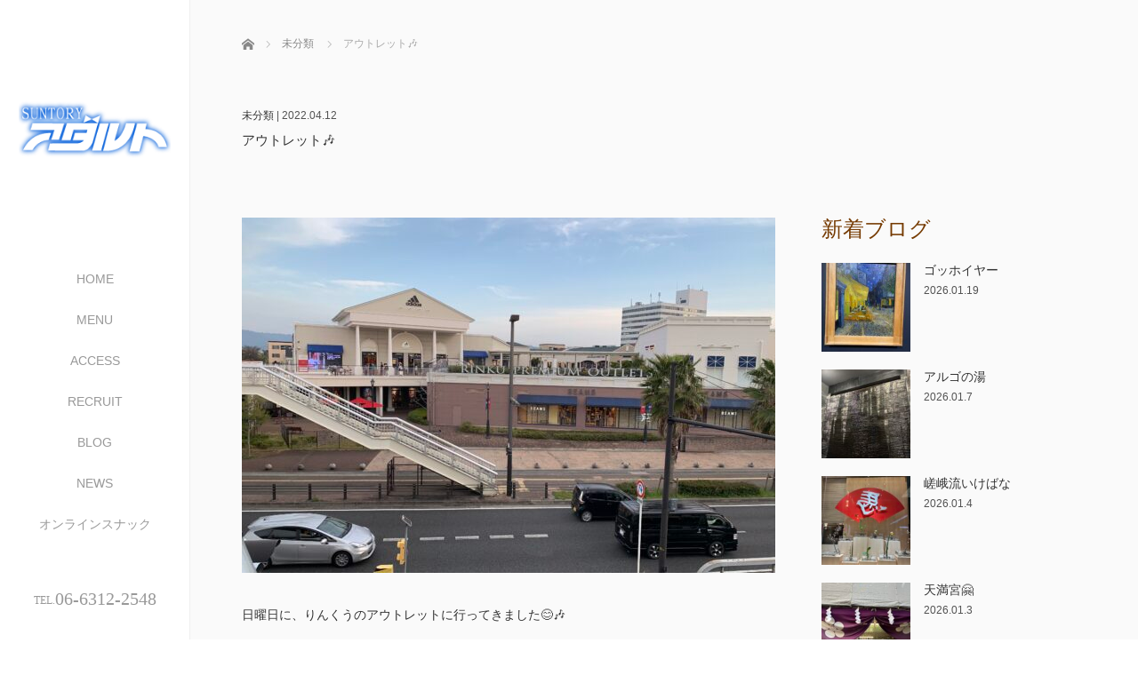

--- FILE ---
content_type: text/html; charset=UTF-8
request_url: https://suntoryadult.com/2022/04/12/%E3%82%A2%E3%82%A6%E3%83%88%E3%83%AC%E3%83%83%E3%83%88%F0%9F%8E%B6/
body_size: 9779
content:
<!DOCTYPE html>
<html class="pc" lang="ja">
<head>
<meta charset="UTF-8">
<!--[if IE]><meta http-equiv="X-UA-Compatible" content="IE=edge"><![endif]-->
<meta name="viewport" content="width=device-width,initial-scale=1.0">
<title>アウトレット🎶 | サントリーアダルト　大阪府・梅田のスナック</title>
<meta name="description" content="日曜日に、りんくうのアウトレットに行ってきました&amp;#x1f60a;&amp;#x1f3b6;久しぶりのアウトレット&amp;#x1f3b6;私服や靴など買って、とっても満足&amp;#x1f60d;最近は、スニーカーは、アウトレットで買ってます&amp;#...">
<link rel="pingback" href="https://suntoryadult.com/xmlrpc.php">
<meta name='robots' content='max-image-preview:large' />

<!-- All in One SEO Pack 3.2.5 によって Michael Torbert の Semper Fi Web Design[222,268] -->
<link rel="canonical" href="https://suntoryadult.com/2022/04/12/アウトレット🎶/" />
			<script type="text/javascript" >
				window.ga=window.ga||function(){(ga.q=ga.q||[]).push(arguments)};ga.l=+new Date;
				ga('create', '148943768-1', 'auto');
				// Plugins
				
				ga('send', 'pageview');
			</script>
			<script async src="https://www.google-analytics.com/analytics.js"></script>
			<!-- All in One SEO Pack -->
<link rel='dns-prefetch' href='//ajax.googleapis.com' />
<link rel='dns-prefetch' href='//s.w.org' />
<link rel="alternate" type="application/rss+xml" title="サントリーアダルト　大阪府・梅田のスナック &raquo; フィード" href="https://suntoryadult.com/feed/" />
<link rel="alternate" type="application/rss+xml" title="サントリーアダルト　大阪府・梅田のスナック &raquo; コメントフィード" href="https://suntoryadult.com/comments/feed/" />
<script type="text/javascript">
window._wpemojiSettings = {"baseUrl":"https:\/\/s.w.org\/images\/core\/emoji\/13.1.0\/72x72\/","ext":".png","svgUrl":"https:\/\/s.w.org\/images\/core\/emoji\/13.1.0\/svg\/","svgExt":".svg","source":{"concatemoji":"https:\/\/suntoryadult.com\/wp-includes\/js\/wp-emoji-release.min.js?ver=5.9.12"}};
/*! This file is auto-generated */
!function(e,a,t){var n,r,o,i=a.createElement("canvas"),p=i.getContext&&i.getContext("2d");function s(e,t){var a=String.fromCharCode;p.clearRect(0,0,i.width,i.height),p.fillText(a.apply(this,e),0,0);e=i.toDataURL();return p.clearRect(0,0,i.width,i.height),p.fillText(a.apply(this,t),0,0),e===i.toDataURL()}function c(e){var t=a.createElement("script");t.src=e,t.defer=t.type="text/javascript",a.getElementsByTagName("head")[0].appendChild(t)}for(o=Array("flag","emoji"),t.supports={everything:!0,everythingExceptFlag:!0},r=0;r<o.length;r++)t.supports[o[r]]=function(e){if(!p||!p.fillText)return!1;switch(p.textBaseline="top",p.font="600 32px Arial",e){case"flag":return s([127987,65039,8205,9895,65039],[127987,65039,8203,9895,65039])?!1:!s([55356,56826,55356,56819],[55356,56826,8203,55356,56819])&&!s([55356,57332,56128,56423,56128,56418,56128,56421,56128,56430,56128,56423,56128,56447],[55356,57332,8203,56128,56423,8203,56128,56418,8203,56128,56421,8203,56128,56430,8203,56128,56423,8203,56128,56447]);case"emoji":return!s([10084,65039,8205,55357,56613],[10084,65039,8203,55357,56613])}return!1}(o[r]),t.supports.everything=t.supports.everything&&t.supports[o[r]],"flag"!==o[r]&&(t.supports.everythingExceptFlag=t.supports.everythingExceptFlag&&t.supports[o[r]]);t.supports.everythingExceptFlag=t.supports.everythingExceptFlag&&!t.supports.flag,t.DOMReady=!1,t.readyCallback=function(){t.DOMReady=!0},t.supports.everything||(n=function(){t.readyCallback()},a.addEventListener?(a.addEventListener("DOMContentLoaded",n,!1),e.addEventListener("load",n,!1)):(e.attachEvent("onload",n),a.attachEvent("onreadystatechange",function(){"complete"===a.readyState&&t.readyCallback()})),(n=t.source||{}).concatemoji?c(n.concatemoji):n.wpemoji&&n.twemoji&&(c(n.twemoji),c(n.wpemoji)))}(window,document,window._wpemojiSettings);
</script>
<style type="text/css">
img.wp-smiley,
img.emoji {
	display: inline !important;
	border: none !important;
	box-shadow: none !important;
	height: 1em !important;
	width: 1em !important;
	margin: 0 0.07em !important;
	vertical-align: -0.1em !important;
	background: none !important;
	padding: 0 !important;
}
</style>
	<link rel='stylesheet' id='wp-block-library-css'  href='https://suntoryadult.com/wp-includes/css/dist/block-library/style.min.css?ver=5.9.12' type='text/css' media='all' />
<style id='global-styles-inline-css' type='text/css'>
body{--wp--preset--color--black: #000000;--wp--preset--color--cyan-bluish-gray: #abb8c3;--wp--preset--color--white: #ffffff;--wp--preset--color--pale-pink: #f78da7;--wp--preset--color--vivid-red: #cf2e2e;--wp--preset--color--luminous-vivid-orange: #ff6900;--wp--preset--color--luminous-vivid-amber: #fcb900;--wp--preset--color--light-green-cyan: #7bdcb5;--wp--preset--color--vivid-green-cyan: #00d084;--wp--preset--color--pale-cyan-blue: #8ed1fc;--wp--preset--color--vivid-cyan-blue: #0693e3;--wp--preset--color--vivid-purple: #9b51e0;--wp--preset--gradient--vivid-cyan-blue-to-vivid-purple: linear-gradient(135deg,rgba(6,147,227,1) 0%,rgb(155,81,224) 100%);--wp--preset--gradient--light-green-cyan-to-vivid-green-cyan: linear-gradient(135deg,rgb(122,220,180) 0%,rgb(0,208,130) 100%);--wp--preset--gradient--luminous-vivid-amber-to-luminous-vivid-orange: linear-gradient(135deg,rgba(252,185,0,1) 0%,rgba(255,105,0,1) 100%);--wp--preset--gradient--luminous-vivid-orange-to-vivid-red: linear-gradient(135deg,rgba(255,105,0,1) 0%,rgb(207,46,46) 100%);--wp--preset--gradient--very-light-gray-to-cyan-bluish-gray: linear-gradient(135deg,rgb(238,238,238) 0%,rgb(169,184,195) 100%);--wp--preset--gradient--cool-to-warm-spectrum: linear-gradient(135deg,rgb(74,234,220) 0%,rgb(151,120,209) 20%,rgb(207,42,186) 40%,rgb(238,44,130) 60%,rgb(251,105,98) 80%,rgb(254,248,76) 100%);--wp--preset--gradient--blush-light-purple: linear-gradient(135deg,rgb(255,206,236) 0%,rgb(152,150,240) 100%);--wp--preset--gradient--blush-bordeaux: linear-gradient(135deg,rgb(254,205,165) 0%,rgb(254,45,45) 50%,rgb(107,0,62) 100%);--wp--preset--gradient--luminous-dusk: linear-gradient(135deg,rgb(255,203,112) 0%,rgb(199,81,192) 50%,rgb(65,88,208) 100%);--wp--preset--gradient--pale-ocean: linear-gradient(135deg,rgb(255,245,203) 0%,rgb(182,227,212) 50%,rgb(51,167,181) 100%);--wp--preset--gradient--electric-grass: linear-gradient(135deg,rgb(202,248,128) 0%,rgb(113,206,126) 100%);--wp--preset--gradient--midnight: linear-gradient(135deg,rgb(2,3,129) 0%,rgb(40,116,252) 100%);--wp--preset--duotone--dark-grayscale: url('#wp-duotone-dark-grayscale');--wp--preset--duotone--grayscale: url('#wp-duotone-grayscale');--wp--preset--duotone--purple-yellow: url('#wp-duotone-purple-yellow');--wp--preset--duotone--blue-red: url('#wp-duotone-blue-red');--wp--preset--duotone--midnight: url('#wp-duotone-midnight');--wp--preset--duotone--magenta-yellow: url('#wp-duotone-magenta-yellow');--wp--preset--duotone--purple-green: url('#wp-duotone-purple-green');--wp--preset--duotone--blue-orange: url('#wp-duotone-blue-orange');--wp--preset--font-size--small: 13px;--wp--preset--font-size--medium: 20px;--wp--preset--font-size--large: 36px;--wp--preset--font-size--x-large: 42px;}.has-black-color{color: var(--wp--preset--color--black) !important;}.has-cyan-bluish-gray-color{color: var(--wp--preset--color--cyan-bluish-gray) !important;}.has-white-color{color: var(--wp--preset--color--white) !important;}.has-pale-pink-color{color: var(--wp--preset--color--pale-pink) !important;}.has-vivid-red-color{color: var(--wp--preset--color--vivid-red) !important;}.has-luminous-vivid-orange-color{color: var(--wp--preset--color--luminous-vivid-orange) !important;}.has-luminous-vivid-amber-color{color: var(--wp--preset--color--luminous-vivid-amber) !important;}.has-light-green-cyan-color{color: var(--wp--preset--color--light-green-cyan) !important;}.has-vivid-green-cyan-color{color: var(--wp--preset--color--vivid-green-cyan) !important;}.has-pale-cyan-blue-color{color: var(--wp--preset--color--pale-cyan-blue) !important;}.has-vivid-cyan-blue-color{color: var(--wp--preset--color--vivid-cyan-blue) !important;}.has-vivid-purple-color{color: var(--wp--preset--color--vivid-purple) !important;}.has-black-background-color{background-color: var(--wp--preset--color--black) !important;}.has-cyan-bluish-gray-background-color{background-color: var(--wp--preset--color--cyan-bluish-gray) !important;}.has-white-background-color{background-color: var(--wp--preset--color--white) !important;}.has-pale-pink-background-color{background-color: var(--wp--preset--color--pale-pink) !important;}.has-vivid-red-background-color{background-color: var(--wp--preset--color--vivid-red) !important;}.has-luminous-vivid-orange-background-color{background-color: var(--wp--preset--color--luminous-vivid-orange) !important;}.has-luminous-vivid-amber-background-color{background-color: var(--wp--preset--color--luminous-vivid-amber) !important;}.has-light-green-cyan-background-color{background-color: var(--wp--preset--color--light-green-cyan) !important;}.has-vivid-green-cyan-background-color{background-color: var(--wp--preset--color--vivid-green-cyan) !important;}.has-pale-cyan-blue-background-color{background-color: var(--wp--preset--color--pale-cyan-blue) !important;}.has-vivid-cyan-blue-background-color{background-color: var(--wp--preset--color--vivid-cyan-blue) !important;}.has-vivid-purple-background-color{background-color: var(--wp--preset--color--vivid-purple) !important;}.has-black-border-color{border-color: var(--wp--preset--color--black) !important;}.has-cyan-bluish-gray-border-color{border-color: var(--wp--preset--color--cyan-bluish-gray) !important;}.has-white-border-color{border-color: var(--wp--preset--color--white) !important;}.has-pale-pink-border-color{border-color: var(--wp--preset--color--pale-pink) !important;}.has-vivid-red-border-color{border-color: var(--wp--preset--color--vivid-red) !important;}.has-luminous-vivid-orange-border-color{border-color: var(--wp--preset--color--luminous-vivid-orange) !important;}.has-luminous-vivid-amber-border-color{border-color: var(--wp--preset--color--luminous-vivid-amber) !important;}.has-light-green-cyan-border-color{border-color: var(--wp--preset--color--light-green-cyan) !important;}.has-vivid-green-cyan-border-color{border-color: var(--wp--preset--color--vivid-green-cyan) !important;}.has-pale-cyan-blue-border-color{border-color: var(--wp--preset--color--pale-cyan-blue) !important;}.has-vivid-cyan-blue-border-color{border-color: var(--wp--preset--color--vivid-cyan-blue) !important;}.has-vivid-purple-border-color{border-color: var(--wp--preset--color--vivid-purple) !important;}.has-vivid-cyan-blue-to-vivid-purple-gradient-background{background: var(--wp--preset--gradient--vivid-cyan-blue-to-vivid-purple) !important;}.has-light-green-cyan-to-vivid-green-cyan-gradient-background{background: var(--wp--preset--gradient--light-green-cyan-to-vivid-green-cyan) !important;}.has-luminous-vivid-amber-to-luminous-vivid-orange-gradient-background{background: var(--wp--preset--gradient--luminous-vivid-amber-to-luminous-vivid-orange) !important;}.has-luminous-vivid-orange-to-vivid-red-gradient-background{background: var(--wp--preset--gradient--luminous-vivid-orange-to-vivid-red) !important;}.has-very-light-gray-to-cyan-bluish-gray-gradient-background{background: var(--wp--preset--gradient--very-light-gray-to-cyan-bluish-gray) !important;}.has-cool-to-warm-spectrum-gradient-background{background: var(--wp--preset--gradient--cool-to-warm-spectrum) !important;}.has-blush-light-purple-gradient-background{background: var(--wp--preset--gradient--blush-light-purple) !important;}.has-blush-bordeaux-gradient-background{background: var(--wp--preset--gradient--blush-bordeaux) !important;}.has-luminous-dusk-gradient-background{background: var(--wp--preset--gradient--luminous-dusk) !important;}.has-pale-ocean-gradient-background{background: var(--wp--preset--gradient--pale-ocean) !important;}.has-electric-grass-gradient-background{background: var(--wp--preset--gradient--electric-grass) !important;}.has-midnight-gradient-background{background: var(--wp--preset--gradient--midnight) !important;}.has-small-font-size{font-size: var(--wp--preset--font-size--small) !important;}.has-medium-font-size{font-size: var(--wp--preset--font-size--medium) !important;}.has-large-font-size{font-size: var(--wp--preset--font-size--large) !important;}.has-x-large-font-size{font-size: var(--wp--preset--font-size--x-large) !important;}
</style>
<link rel='stylesheet' id='contact-form-7-css'  href='https://suntoryadult.com/wp-content/plugins/contact-form-7/includes/css/styles.css?ver=5.1.4' type='text/css' media='all' />
<link rel='stylesheet' id='bootstrap.min-css'  href='https://suntoryadult.com/wp-content/themes/avalon_tcd040/bootstrap.min.css?ver=2.1.7' type='text/css' media='all' />
<link rel='stylesheet' id='style-css'  href='https://suntoryadult.com/wp-content/themes/avalon_tcd040/style.css?ver=2.1.7' type='text/css' media='screen' />
<link rel='stylesheet' id='responsive-css'  href='https://suntoryadult.com/wp-content/themes/avalon_tcd040/responsive.css?ver=2.1.7' type='text/css' media='screen and (max-width:1024px)' />
<link rel='stylesheet' id='jquery.fullpage.min-css'  href='https://suntoryadult.com/wp-content/themes/avalon_tcd040/jquery.fullpage.min.css?ver=2.1.7' type='text/css' media='all' />
<script type='text/javascript' src='https://suntoryadult.com/wp-includes/js/jquery/jquery.min.js?ver=3.6.0' id='jquery-core-js'></script>
<script type='text/javascript' src='https://suntoryadult.com/wp-includes/js/jquery/jquery-migrate.min.js?ver=3.3.2' id='jquery-migrate-js'></script>
<script type='text/javascript' src='https://ajax.googleapis.com/ajax/libs/jquery/1.12.3/jquery.min.js?ver=5.9.12' id='jquery.min-js'></script>
<script type='text/javascript' src='https://suntoryadult.com/wp-content/themes/avalon_tcd040/js/bootstrap.min.js?ver=2.1.7' id='bootstrap.min-js'></script>
<script type='text/javascript' src='https://suntoryadult.com/wp-content/themes/avalon_tcd040/js/jquery.newsticker.js?ver=2.1.7' id='jquery.newsticker-js'></script>
<script type='text/javascript' src='https://suntoryadult.com/wp-content/themes/avalon_tcd040/js/menu.js?ver=2.1.7' id='menu-js'></script>
<script type='text/javascript' src='https://suntoryadult.com/wp-content/themes/avalon_tcd040/js/jquery.easings.min.js?ver=2.1.7' id='jquery.easings.min-js'></script>
<script type='text/javascript' src='https://suntoryadult.com/wp-content/themes/avalon_tcd040/js/jquery.fullPage.min.js?ver=2.1.7' id='jquery.fullPage.min-js'></script>
<script type='text/javascript' src='https://suntoryadult.com/wp-content/themes/avalon_tcd040/js/scrolloverflow.min.js?ver=2.1.7' id='scrolloverflow.min-js'></script>
<script type='text/javascript' src='https://suntoryadult.com/wp-content/themes/avalon_tcd040/js/jquery.inview.min.js?ver=2.1.7' id='jquery.inview.min-js'></script>
<link rel="https://api.w.org/" href="https://suntoryadult.com/wp-json/" /><link rel="alternate" type="application/json" href="https://suntoryadult.com/wp-json/wp/v2/posts/1868" /><link rel='shortlink' href='https://suntoryadult.com/?p=1868' />
<link rel="alternate" type="application/json+oembed" href="https://suntoryadult.com/wp-json/oembed/1.0/embed?url=https%3A%2F%2Fsuntoryadult.com%2F2022%2F04%2F12%2F%25e3%2582%25a2%25e3%2582%25a6%25e3%2583%2588%25e3%2583%25ac%25e3%2583%2583%25e3%2583%2588%25f0%259f%258e%25b6%2F" />
<link rel="alternate" type="text/xml+oembed" href="https://suntoryadult.com/wp-json/oembed/1.0/embed?url=https%3A%2F%2Fsuntoryadult.com%2F2022%2F04%2F12%2F%25e3%2582%25a2%25e3%2582%25a6%25e3%2583%2588%25e3%2583%25ac%25e3%2583%2583%25e3%2583%2588%25f0%259f%258e%25b6%2F&#038;format=xml" />

<script src="https://suntoryadult.com/wp-content/themes/avalon_tcd040/js/jquery.easing.js?ver=2.1.7"></script>
<script src="https://suntoryadult.com/wp-content/themes/avalon_tcd040/js/jscript.js?ver=2.1.7"></script>
<link rel="stylesheet" media="screen and (max-width:770px)" href="https://suntoryadult.com/wp-content/themes/avalon_tcd040/footer-bar/footer-bar.css?ver=2.1.7">
<script src="https://suntoryadult.com/wp-content/themes/avalon_tcd040/js/comment.js?ver=2.1.7"></script>

<link rel="stylesheet" href="https://suntoryadult.com/wp-content/themes/avalon_tcd040/japanese.css?ver=2.1.7">

<!--[if lt IE 9]>
<script src="https://suntoryadult.com/wp-content/themes/avalon_tcd040/js/html5.js?ver=2.1.7"></script>
<![endif]-->


<script>
 $(document).ready(function() {
     if($(window).width() >= 1025) {
         $('#fullpage').fullpage({
            //anchors: ['Page0', 'Page1', 'Page2', 'Page3'],
             lockAnchors: false,
            sectionsColor: ['#FFF', '#FFF', '#FFF', '#222222'],
             scrollBar: true,
             scrollingSpeed: 1200,
             normalScrollElements: '#section3',
             fitToSection: false,
             easing: 'easeInOutQuart'
         });
     } else {
         $('#fullpage').fullpage({
            //anchors: ['Page0', 'Page1', 'Page2', 'Page3'],
             lockAnchors: false,
            sectionsColor: ['#FFF', '#FFF', '#FFF', '#222222'],
             scrollBar: true,
             scrollingSpeed: 1000,
             autoScrolling: false,
             fitToSection: false
         });
     }
 });
</script>
<style type="text/css">


.pc #logo_text .logo{font-size:21px; }
.pc #logo_text .desc { font-size:12px; }

.mobile #logo_text .logo{font-size:18px; }

#footer_logo .logo { font-size:40px; }
#footer_logo .desc { font-size:12px; }

.pc #global_menu li a:hover, .pc #global_menu > ul > li.active > a, .post_list li.type1 .meta li a:hover, .post_list li.type2 .meta li a:hover, #footer_menu li a:hover, #home_slider .info_inner .title_link:hover, #post_meta_top a:hover, #bread_crumb li a:hover, #comment_header ul li a:hover, #template1_header .product_cateogry a:hover, #archive_product_list .no_image:hover .title a
 { color:#753A00; }

#side_col, #main_content{ background-color: #FFFFFF;}

#global_menu .sub-menu{background: none;}
#global_menu .sub-menu li{background: rgba(0,0,0, 0.5);}
#global_menu .sub-menu li a{color:#FFFFFF !important;}
#global_menu .sub-menu li a:hover{color:#FFFFFF !important; background: #753A00 !important;}

.post_content a { color:#F57500; }
#edit-area .headline, .footer_headline, .widget-title, a:hover, .menu_category { color:#753A00; }
#return_top a:hover, .next_page_link a:hover, .page_navi a:hover, #index_news_list .archive_link:hover, .pc #index_news_list .news_title a:hover, .box_list_headline .archive_link a:hover, .previous_next_post .previous_post a:hover, .previous_next_post .next_post a:hover,
 #single_product_list .slick-prev:hover, #single_product_list .slick-next:hover, #previous_next_page a:hover, .mobile .template1_content_list .caption a.link:hover, #archive_product_cateogry_menu li a:hover, .pc #archive_product_cateogry_menu li.active > a, .pc #archive_product_cateogry_menu li ul,
  #wp-calendar td a:hover, #wp-calendar #prev a:hover, #wp-calendar #next a:hover, .widget_search #search-btn input:hover, .widget_search #searchsubmit:hover, .side_widget.google_search #searchsubmit:hover,
   #submit_comment:hover, #post_pagination a:hover, #post_pagination p, .mobile a.category_menu_button:hover, .mobile a.category_menu_button.active, .user_sns li a:hover
    { background-color:#753A00; }



/*#edit-area .top-blog-list .headline{ color:#753A00; }*/
.page-title, .headline, #edit-area .headline, .header-title, .blog-title, .related-posts-title, .widget-title{
    font-weight: 500; font-family: "Times New Roman" , "游明朝" , "Yu Mincho" , "游明朝体" , "YuMincho" , "ヒラギノ明朝 Pro W3" , "Hiragino Mincho Pro" , "HiraMinProN-W3" , "HGS明朝E" , "ＭＳ Ｐ明朝" , "MS PMincho" , serif;}
.blog-title{ font-size: 25px; }
.page-title{ font-size: 15px; }
.post_content{ font-size: 14px; }

.store-information01 { background-color:#753A00; }
.page_navi li .current { background-color:#753A00; }

#comment_textarea textarea:focus, #guest_info input:focus
 { border-color:#753A00; }

.pc #archive_product_cateogry_menu li ul a:hover
 { background-color:#753A00; color:#999999; }

#previous_next_post .prev_post:hover, #previous_next_post .next_post:hover { background-color:#753A00;}
.related-posts-title { color:#753A00;}

/*.btn_gst:hover { color:#753A00!important;}*/

.footer_menu li.no_link a { color:#753A00; }
#global_menu ul li.no_link > a { color:#753A00; }

.blog-title a:hover, .blog-meta a:hover, .entry-meta a:hover, #post_meta_bottom a:hover { color: #753A00; }

#global_menu a, .store-information, .store-information02, .store-information a, .store-information02 a,
.store-information .store-tel, .store-information02 .store-tel, .store-information .store-tel a, .store-information02 .store-tel a
  {color:#999999 !important;}

@media screen and (max-width: 1024px) {
 #global_menu a { color: #FFFFFF !important; background: #000000 !important; border-color:  #000000; }
 .mobile #global_menu a:hover { color: #FFFFFF !important; background-color:#753A00 !important; }
 #global_menu li:before { color: #FFFFFF !important; }
 #global_menu .child_menu_button .icon:before { color: #FFFFFF !important; }
 #global_menu .sub-menu li a{background: rgba(0,0,0, 0.5) !important;}
}

@media screen and (min-width:1025px) {
 .store-information01 .store-tel, .store-information01 .store-tel a { color:#ffffff !important; }
}

#page_header .title { font-size:15px; }
#article .post_content { font-size:14px; }


.store-information .store-name, .store-information02 .store-name{ font-size:16px; }
.store-address{ font-size:12px; }
.store-information .store-tel, .store-information02 .store-tel{ font-size:20px; }
.store-information .store-tel span, .store-information02 .store-tel span{ font-size:12px; }

.store-information01{ font-size:12px; }
.store-information01 .store-name{ font-size:14px; }
.store-information01 .store-tel{ font-size:17px; }

    @media screen and (max-width: 1024px) {
        #main_col {top: auto !important;}
    }


#site_loader_spinner { border:4px solid rgba(117,58,0,0.2); border-top-color:#753A00; }

.hvr_ef3 .img-wrap:hover img{
    -webkit-transform: scale(1.2);
    transform: scale(1.2);
}











</style>

<style type="text/css"></style>	<!-- Global site tag (gtag.js) - Google Analytics -->
<script async src="https://www.googletagmanager.com/gtag/js?id=UA-148943768-1"></script>
<script>
  window.dataLayer = window.dataLayer || [];
  function gtag(){dataLayer.push(arguments);}
  gtag('js', new Date());

  gtag('config', 'UA-148943768-1');
</script>

</head>
<body class="post-template-default single single-post postid-1868 single-format-standard font_yugothic">
<div id="site_loader_overlay"><div id="site_loader_spinner"></div></div>
<div id="site_wrap">
	<div id="main_content" class="clearfix row no-gutters">
		<!-- side col -->
		<div id="side_col" class="col-md-2 side_col_left">
	<!-- logo -->
	<div id="logo_image">
 <h1 class="logo">
  <a href="https://suntoryadult.com/" title="サントリーアダルト　大阪府・梅田のスナック" data-label="サントリーアダルト　大阪府・梅田のスナック"><img class="h_logo" src="https://suntoryadult.com/wp-content/uploads/2019/09/200_200.png?1769035537" alt="サントリーアダルト　大阪府・梅田のスナック" title="サントリーアダルト　大阪府・梅田のスナック" /></a>
 </h1>
</div>
	
	<a href="#" class="menu_button pc-none"><span>menu</span></a>
	<div id="global_menu" class="clearfix">
					<ul id="menu-menu-1" class="menu"><li id="menu-item-43" class="menu-item menu-item-type-post_type menu-item-object-page menu-item-home menu-item-43"><a href="https://suntoryadult.com/">HOME</a></li>
<li id="menu-item-48" class="menu-item menu-item-type-post_type menu-item-object-page menu-item-48"><a href="https://suntoryadult.com/menu/">MENU</a></li>
<li id="menu-item-44" class="menu-item menu-item-type-post_type menu-item-object-page menu-item-44"><a href="https://suntoryadult.com/access/">ACCESS</a></li>
<li id="menu-item-49" class="menu-item menu-item-type-post_type menu-item-object-page menu-item-49"><a href="https://suntoryadult.com/recruit/">RECRUIT</a></li>
<li id="menu-item-47" class="menu-item menu-item-type-post_type menu-item-object-page current_page_parent menu-item-47"><a href="https://suntoryadult.com/%e3%83%96%e3%83%ad%e3%82%b0%e4%b8%80%e8%a6%a7%e3%83%9a%e3%83%bc%e3%82%b8/">BLOG</a></li>
<li id="menu-item-61" class="menu-item menu-item-type-custom menu-item-object-custom menu-item-61"><a href="https://suntoryadult.com/news/">NEWS</a></li>
<li id="menu-item-1361" class="menu-item menu-item-type-custom menu-item-object-custom menu-item-1361"><a href="https://snackmeeting.com/">オンラインスナック</a></li>
</ul>			</div>
	<!-- social button -->
	<ul class="user_sns clearfix sp-none">
													</ul>
	<div class="store-information sp-none">
						<p class="store-tel"><span>TEL.</span>06-6312-2548</p>	</div>
</div>
		<!-- main col -->
				<div id="main_col" class="col-md-10 main_col_right">
 <div class="container single_wrap">
     
<ul id="bread_crumb" class="clearfix">
 <li itemscope="itemscope" itemtype="http://data-vocabulary.org/Breadcrumb" class="home"><a itemprop="url" href="https://suntoryadult.com/"><span itemprop="title">ホーム</span></a></li>

 <li itemscope="itemscope" itemtype="http://data-vocabulary.org/Breadcrumb">
     <a itemprop="url" href="https://suntoryadult.com/category/%e6%9c%aa%e5%88%86%e9%a1%9e/"><span itemprop="title">未分類</span></a>
       </li>
 <li class="last">アウトレット&#x1f3b6;</li>

</ul>
    
     <header class="entry-header">
	         <p class="entry-meta">
                             <a href="https://suntoryadult.com/category/%e6%9c%aa%e5%88%86%e9%a1%9e/" rel="category tag">未分類</a> | <time class="blog-date" datetime="2022-04-12">2022.04.12</time>
                      </p>
	         <h2 class="page-title">アウトレット&#x1f3b6;</h2>
	                  </header>
     <div class="row">
                                                 <div class="col-md-8 entry-content">
                              <div class="entry-content-thumbnail">
                     <img width="600" height="400" src="https://suntoryadult.com/wp-content/uploads/2022/04/93F7EC8B-BB53-40B3-BADC-1962543361E9-600x400.jpeg" class="attachment-size600x400 size-size600x400 wp-post-image" alt="" loading="lazy" srcset="https://suntoryadult.com/wp-content/uploads/2022/04/93F7EC8B-BB53-40B3-BADC-1962543361E9-600x400.jpeg 600w, https://suntoryadult.com/wp-content/uploads/2022/04/93F7EC8B-BB53-40B3-BADC-1962543361E9-450x300.jpeg 450w" sizes="(max-width: 600px) 100vw, 600px" />                 </div>
                          <!-- banner1 -->
                                           
             <div id="edit-area" class="post_content">
                                      <p>日曜日に、りんくうのアウトレットに行ってきました&#x1f60a;&#x1f3b6;</p>
<p>久しぶりのアウトレット&#x1f3b6;私服や靴など買って、とっても満足&#x1f60d;</p>
<p>最近は、スニーカーは、アウトレットで買ってます&#x1f60a;安いので、気軽に買えますね&#x1f3b6;</p>
<p>今回は、無駄なものは買わず、良い買い物が出来たかなぁと&#x1f3b6;</p>
                              </div>
                              <div class="single_share" id="single_share_bottom">
                     
<!--Type1-->

<div id="share_top1">

 

<div class="sns">
<ul class="type1 clearfix">
<!--Twitterボタン-->
<li class="twitter">
<a href="http://twitter.com/share?text=%E3%82%A2%E3%82%A6%E3%83%88%E3%83%AC%E3%83%83%E3%83%88%26%23x1f3b6%3B&url=https%3A%2F%2Fsuntoryadult.com%2F2022%2F04%2F12%2F%25e3%2582%25a2%25e3%2582%25a6%25e3%2583%2588%25e3%2583%25ac%25e3%2583%2583%25e3%2583%2588%25f0%259f%258e%25b6%2F&via=&tw_p=tweetbutton&related=" onclick="javascript:window.open(this.href, '', 'menubar=no,toolbar=no,resizable=yes,scrollbars=yes,height=400,width=600');return false;"><i class="icon-twitter"></i><span class="ttl">Tweet</span><span class="share-count"></span></a></li>

<!--Facebookボタン-->
<li class="facebook">
<a href="//www.facebook.com/sharer/sharer.php?u=https://suntoryadult.com/2022/04/12/%e3%82%a2%e3%82%a6%e3%83%88%e3%83%ac%e3%83%83%e3%83%88%f0%9f%8e%b6/&amp;t=%E3%82%A2%E3%82%A6%E3%83%88%E3%83%AC%E3%83%83%E3%83%88%26%23x1f3b6%3B" class="facebook-btn-icon-link" target="blank" rel="nofollow"><i class="icon-facebook"></i><span class="ttl">Share</span><span class="share-count"></span></a></li>







</ul>
</div>

</div>


<!--Type2-->

<!--Type3-->

<!--Type4-->

<!--Type5-->
                 </div>
                                                        <ul id="post_meta_bottom" class="clearfix">
                                          <li class="post_category"><a href="https://suntoryadult.com/category/%e6%9c%aa%e5%88%86%e9%a1%9e/" rel="category tag">未分類</a></li>                                                           </ul>
                                           <div id="previous_next_post" class="clearfix">
                     <a class='prev_post' href='https://suntoryadult.com/2022/04/07/%e5%85%a5%e5%ad%a6%e5%bc%8f%f0%9f%8c%b8/' title='入学式&#x1f338;'><p class='clearfix'><span class='title'>入学式&#x1f338;</span></p></a><a class='next_post' href='https://suntoryadult.com/2022/04/13/%e5%8f%aa%e4%bb%8a%e7%a5%9e%e6%88%b8%f0%9f%98%8a%f0%9f%8e%b6/' title='只今神戸&#x1f60a;&#x1f3b6;'><p class='clearfix'><span class='title'>只今神戸&#x1f60a;&#x1f3b6;</span></p></a>                 </div>
                          <!-- banner2 -->
                                                    <!-- related post -->
                          <!-- comment -->
                      </div>
                      							<div class="col-md-4 entry-sidebar side_widget">
				<aside class="widget styled_post_list1_widget" id="styled_post_list1_widget-2">
<h3 class="widget-title">新着ブログ</h3><ul class="styled_post_list2">
 <li class="clearfix">
   <a class="image hvr_ef3" href="https://suntoryadult.com/2026/01/19/%e3%82%b4%e3%83%83%e3%83%9b%e3%82%a4%e3%83%a4%e3%83%bc/"><div class="img-wrap"><img src="https://suntoryadult.com/wp-content/uploads/2026/01/IMG_0290-150x150.jpeg" alt="ゴッホイヤー" width="100px" height="100px" /></div></a>   <h4 class="title"><a href="https://suntoryadult.com/2026/01/19/%e3%82%b4%e3%83%83%e3%83%9b%e3%82%a4%e3%83%a4%e3%83%bc/">ゴッホイヤー</a></h4>
   <time class="date">2026.01.19</time> </li>
 <li class="clearfix">
   <a class="image hvr_ef3" href="https://suntoryadult.com/2026/01/07/%e3%82%a2%e3%83%ab%e3%82%b4%e3%81%ae%e6%b9%af/"><div class="img-wrap"><img src="https://suntoryadult.com/wp-content/uploads/2026/01/IMG_0282-150x150.jpeg" alt="アルゴの湯" width="100px" height="100px" /></div></a>   <h4 class="title"><a href="https://suntoryadult.com/2026/01/07/%e3%82%a2%e3%83%ab%e3%82%b4%e3%81%ae%e6%b9%af/">アルゴの湯</a></h4>
   <time class="date">2026.01.7</time> </li>
 <li class="clearfix">
   <a class="image hvr_ef3" href="https://suntoryadult.com/2026/01/04/%e5%b5%af%e5%b3%a8%e6%b5%81%e3%81%84%e3%81%91%e3%81%b0%e3%81%aa/"><div class="img-wrap"><img src="https://suntoryadult.com/wp-content/uploads/2026/01/IMG_0278-1-150x150.jpeg" alt="嵯峨流いけばな" width="100px" height="100px" /></div></a>   <h4 class="title"><a href="https://suntoryadult.com/2026/01/04/%e5%b5%af%e5%b3%a8%e6%b5%81%e3%81%84%e3%81%91%e3%81%b0%e3%81%aa/">嵯峨流いけばな</a></h4>
   <time class="date">2026.01.4</time> </li>
 <li class="clearfix">
   <a class="image hvr_ef3" href="https://suntoryadult.com/2026/01/03/%e5%a4%a9%e6%ba%80%e5%ae%ae%f0%9f%a4%97/"><div class="img-wrap"><img src="https://suntoryadult.com/wp-content/uploads/2026/01/IMG_0275-150x150.jpeg" alt="天満宮&#x1f917;" width="100px" height="100px" /></div></a>   <h4 class="title"><a href="https://suntoryadult.com/2026/01/03/%e5%a4%a9%e6%ba%80%e5%ae%ae%f0%9f%a4%97/">天満宮&#x1f917;</a></h4>
   <time class="date">2026.01.3</time> </li>
 <li class="clearfix">
   <a class="image hvr_ef3" href="https://suntoryadult.com/2026/01/02/%e6%98%8e%e3%81%91%e3%81%be%e3%81%97%e3%81%a6%e3%81%8a%e3%82%81%e3%81%a7%e3%81%a8%e3%81%86%e3%81%94%e3%81%96%e3%81%84%e3%81%be%e3%81%99%e2%9c%a8/"><div class="img-wrap"><img src="https://suntoryadult.com/wp-content/uploads/2026/01/IMG_0274-150x150.jpeg" alt="明けましておめでとうございます&#x2728;" width="100px" height="100px" /></div></a>   <h4 class="title"><a href="https://suntoryadult.com/2026/01/02/%e6%98%8e%e3%81%91%e3%81%be%e3%81%97%e3%81%a6%e3%81%8a%e3%82%81%e3%81%a7%e3%81%a8%e3%81%86%e3%81%94%e3%81%96%e3%81%84%e3%81%be%e3%81%99%e2%9c%a8/">明けましておめでとうございます&#x2728;</a></h4>
   <time class="date">2026.01.2</time> </li>
 <li class="clearfix">
   <a class="image hvr_ef3" href="https://suntoryadult.com/2025/12/24/%e6%b5%aa%e9%80%9f%e3%81%9d%e3%81%b0%f0%9f%98%8d/"><div class="img-wrap"><img src="https://suntoryadult.com/wp-content/uploads/2025/12/IMG_0236-150x150.jpeg" alt="浪速そば&#x1f60d;" width="100px" height="100px" /></div></a>   <h4 class="title"><a href="https://suntoryadult.com/2025/12/24/%e6%b5%aa%e9%80%9f%e3%81%9d%e3%81%b0%f0%9f%98%8d/">浪速そば&#x1f60d;</a></h4>
   <time class="date">2025.12.24</time> </li>
 <li class="clearfix">
   <a class="image hvr_ef3" href="https://suntoryadult.com/2025/12/15/%e6%a4%8e%e8%8c%b8%e7%8b%a9%e3%82%8a%e3%82%a2%e3%83%b3%e3%83%89%e3%81%bc%e3%81%9f%e3%82%93%e9%8d%8b%e3%82%a2%e3%83%b3%e3%83%89%e9%87%a3%e3%82%8a/"><div class="img-wrap"><img src="https://suntoryadult.com/wp-content/uploads/2025/12/IMG_0229-150x150.jpeg" alt="椎茸狩りアンドぼたん鍋アンド釣り" width="100px" height="100px" /></div></a>   <h4 class="title"><a href="https://suntoryadult.com/2025/12/15/%e6%a4%8e%e8%8c%b8%e7%8b%a9%e3%82%8a%e3%82%a2%e3%83%b3%e3%83%89%e3%81%bc%e3%81%9f%e3%82%93%e9%8d%8b%e3%82%a2%e3%83%b3%e3%83%89%e9%87%a3%e3%82%8a/">椎茸狩りアンドぼたん鍋アンド釣り</a></h4>
   <time class="date">2025.12.15</time> </li>
</ul>
</aside>
			</div>
			              </div>
 </div>
 
<div id="footer">
                  <div class="container">
                  <div id="footer_logo" class="align1 mb60 sp-none">
                <div class="logo_area">
 <p class="logo"><a href="https://suntoryadult.com/" title="サントリーアダルト　大阪府・梅田のスナック"><img class="f_logo" src="https://suntoryadult.com/wp-content/uploads/2019/09/300_120.png?1769035537" alt="サントリーアダルト　大阪府・梅田のスナック" title="サントリーアダルト　大阪府・梅田のスナック" /></a></p>
</div>
            </div>
            <div class="row">
                <div id="footer_menu" class="clearfix">
                                </div><!-- / #footer_menu -->
            </div>
        </div><!-- / .container -->
        <div class="store-information02 mt50 mb20 pc-none">
                        <p class="store-tel"><span>TEL.</span>06-6312-2548</p>    </div>
    <ul class="user_sns pc-none clearfix">
                                                    </ul>
            <p class="store-information01 sp-none">
            <span class="store-name"></span>
            <span class="store-address"></span>TEL.<span class="store-tel">06-6312-2548</span>
        </p>
        <p id="copyright">&copy;&nbsp;サントリーアダルト　大阪府・梅田のスナック All Rights Reserved.</p>
</div><!-- / #footer -->

 <div id="return_top">
  <a href="#body"><span>PAGE TOP</span></a>
 </div>

</div><!-- / #main_col -->
</div><!-- / #main_content -->
</div><!-- / #site_wrap -->


<script>
jQuery(document).ready(function($){

  $(window).load(function () {
    $('#site_loader_spinner').delay(600).fadeOut(400);
    $('#site_loader_overlay').delay(900).fadeOut(800);
    $('#site_wrap').css('display', 'block');
		if ($('.pb_slider').length) {
			$('.pb_slider').slick('setPosition');
			$('.pb_slider_nav').slick('setPosition');
		}
  });
  $(function(){
    setTimeout(function(){
      $('#site_loader_spinner').delay(600).fadeOut(400);
      $('#site_loader_overlay').delay(900).fadeOut(800);
      $('#site_wrap').css('display', 'block');
    }, 3000);
  });
});
var timer = false;
 jQuery(window).on('load resize', function(){
     if (timer !== false) {
         clearTimeout(timer);
     }
     timer = setTimeout(function() {
         var h = $(window).height();
         var w = $(window).width();
         var x = 500;
         if(h<x){
             $('#side_col').css('position', 'relative');
             $('#side_col .store-information').css('position', 'relative');
         }
    }, 200);
});
</script>
    <!-- facebook share button code -->
    <div id="fb-root"></div>
    <script>
        (function(d, s, id) {
            var js, fjs = d.getElementsByTagName(s)[0];
            if (d.getElementById(id)) return;
            js = d.createElement(s); js.id = id;
            js.src = "//connect.facebook.net/ja_JP/sdk.js#xfbml=1&version=v2.5";
            fjs.parentNode.insertBefore(js, fjs);
        }(document, 'script', 'facebook-jssdk'));
    </script>
<script type='text/javascript' src='https://suntoryadult.com/wp-includes/js/comment-reply.min.js?ver=5.9.12' id='comment-reply-js'></script>
<script type='text/javascript' id='contact-form-7-js-extra'>
/* <![CDATA[ */
var wpcf7 = {"apiSettings":{"root":"https:\/\/suntoryadult.com\/wp-json\/contact-form-7\/v1","namespace":"contact-form-7\/v1"}};
/* ]]> */
</script>
<script type='text/javascript' src='https://suntoryadult.com/wp-content/plugins/contact-form-7/includes/js/scripts.js?ver=5.1.4' id='contact-form-7-js'></script>
</body>
</html>
